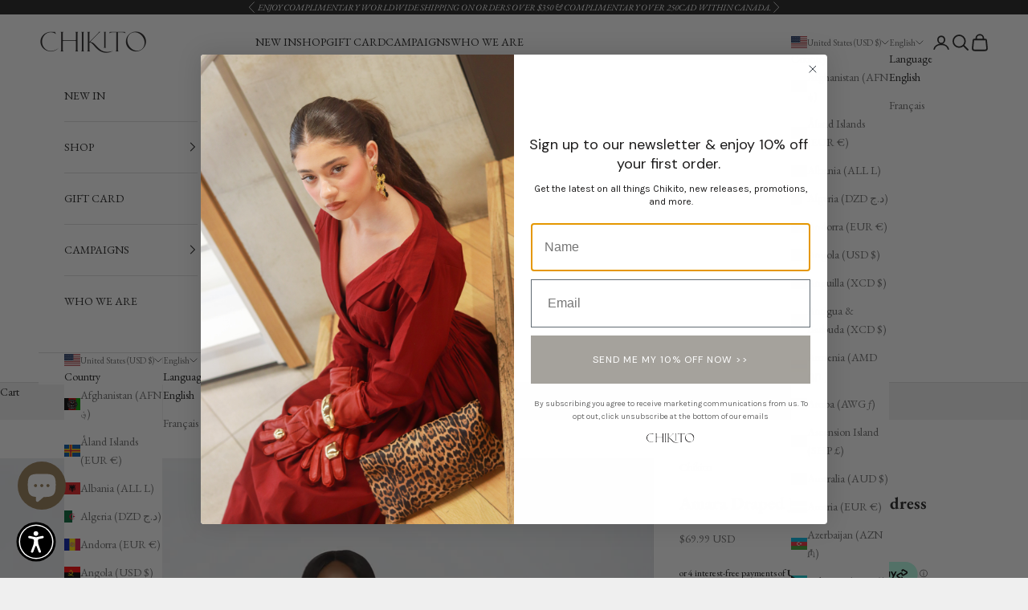

--- FILE ---
content_type: text/css
request_url: https://shopchikito.com/cdn/shop/t/24/assets/devpify.css?v=63326306140534474991752268170
body_size: 362
content:
.shopify-policy__container{max-width:var(--container-lg-max-width)}.hidden{display:none!important}@media screen and (min-width: 1140px){.Footer__Block--text{flex-basis:350px}.Footer__Inner+.Footer__Aside{margin-top:40px}}.ProductType__Container{display:grid;grid-template-columns:repeat(4,minmax(0,1fr));grid-gap:10px}.ProductType__Product{position:relative}.ProductType__Product-media{border:2px solid rgb(210,209,209)}.ProductType__Product-active .ProductType__Product-media,.ProductType__Product:hover .ProductType__Product-media{border:2px solid #000}.ProductType__Product-tooltip{position:absolute;top:-10px;left:50%;padding:5px 10px;transform:translate(-50%,-100%);background-color:var(--button-background);background-color:#000;color:#fff;border-radius:3px;-webkit-border-radius:3px;-moz-border-radius:3px;-ms-border-radius:3px;-o-border-radius:3px}.ProductType__Product-tooltip:before{-webkit-transform:rotate(45deg);-moz-transform:rotate(45deg);transform:rotate(45deg);content:"";position:absolute;width:12px;height:12px;bottom:-4px;left:50%;margin-left:-6px;background:var(--button-background)}.ProductType__Product-tooltip,.ProductType__Product-tooltip:before{opacity:0;visibility:hidden;transition:all .3s cubic-bezier(1,.31,0,.74);-webkit-transition:all .3s cubic-bezier(1,.31,0,.74);-moz-transition:all .3s cubic-bezier(1,.31,0,.74);-ms-transition:all .3s cubic-bezier(1,.31,0,.74);-o-transition:all .3s cubic-bezier(1,.31,0,.74)}.ProductType__Product:hover .ProductType__Product-tooltip,.ProductType__Product:hover .ProductType__Product-tooltip:before{visibility:visible;opacity:1}.ProductType__Product-tooltip span{white-space:nowrap}.Flex__Grid{display:flex;flex-wrap:wrap}.Grid__Item{width:100%;max-width:100%;flex-grow:1}@media screen and (min-width: 641px){.Flex__Grid{column-gap:30px;row-gap:30px}.Grid--1-col-tablet .Grid__Item{max-width:100%}.Grid--2-col-tablet .Grid__Item{max-width:calc(50% - 15px)}}@media screen and (min-width: 1008px){.Grid--1-col-desktop .Grid__Item{max-width:100%}.Grid--2-col-desktop .Grid__Item{max-width:calc(50% - 15px)}.Grid--3-col-desktop .Grid__Item{max-width:calc(33.33333% - 20px)}.Grid--4-col-desktop .Grid__Item{max-width:calc(25% - 22.5px)}}.GalleryItem--inner{position:relative}.GalleryItem__Media .PlaceholderBackground__Svg{max-width:100%;background-color:rgba(var(--link-color-rgb),.2)}.GalleryItem__Heading{position:absolute;left:0;bottom:0;width:100%;padding:30px;text-align:center;z-index:1}.GalleryItem__link-overlay{position:absolute;top:0;left:0;width:100%;height:100%;z-index:2}@media screen and (min-width: 1008px){.GalleryItem__Heading{padding:50px}}swiper-slider .AnnouncementBar__Wrapper{padding:0}swiper-slider .swiper-slide{cursor:grabbing}swiper-slider .AnnouncementBar__Content{padding:12px 15px}#swym-plugin #swym-anchor[data-position=bottom-right],#swym-hosted-plugin #swym-anchor[data-position=bottom-right]{bottom:100px!important}.ProductItem__LabelList .ProductItem__Label{color:#fff;background:var(--header-light-text-color);font-weight:700}.custom_label{display:inline-block;color:#fff;font-weight:700;padding:2px 5px;text-transform:uppercase;background:#6a6a6a}.discount p{font-size:16px}@media screen and (max-width: 640px){inbox-online-store-chat[is-open=false]{bottom:50px!important}}.klaviyo-bis-trigger{margin-top:1rem}.announcement-bar__carousel{max-width:40rem}.collection-card .content-over-media>:is(img,video,iframe,svg,video-media){object-position:center top}.slidecontainer{width:100%;padding:25px 0 20px}.slidecontainer-icon{display:flex;justify-content:flex-start;align-items:center}.slidecontainer input[type=range]{pointer-events:none}.sizeslider{-webkit-appearance:none;width:100%;height:5px;background:#ccc;padding:5px 3px;outline:none;opacity:.7;-webkit-transition:.2s;transition:opacity .2s;border-radius:5px}.inner-slidecontainer-2{display:flex;justify-content:space-between;font-size:10px}.badge--custom{background:rgb(var(--custom-badge-text));color:rgb(var(--custom-badge-background))}
/*# sourceMappingURL=/cdn/shop/t/24/assets/devpify.css.map?v=63326306140534474991752268170 */


--- FILE ---
content_type: text/javascript; charset=utf-8
request_url: https://shopchikito.com/products/amara-draped-dress-in-orange.js
body_size: 681
content:
{"id":8322995618013,"title":"Amara Draped Jersey stretch dress","handle":"amara-draped-dress-in-orange","description":"\u003cp\u003eCut from a soft like jersey fabric, Amara bridges the gap between elegance and party ready!\u003c\/p\u003e\n\u003cp\u003eTwists and drapes feature through out to showcase the most sensual parts of your form. \u003c\/p\u003e\n\u003cp\u003e\u003cstrong\u003ePlease check the size guide to find your perfect fit.\u003c\/strong\u003e\u003cbr\u003e\u003c\/p\u003e\n\u003cp\u003e\u003cstrong\u003e\u003cmeta charset=\"utf-8\"\u003eN.B: Amara is styled in the last frame by our creative Director.\u003c\/strong\u003e\u003c\/p\u003e","published_at":"2024-02-03T11:14:27-07:00","created_at":"2024-01-02T23:09:55-07:00","vendor":"Chikito","type":"Dress","tags":["ALL CLOTHING","discount","Dresses \u0026 Jumpsuits"],"price":6999,"price_min":6999,"price_max":6999,"available":true,"price_varies":false,"compare_at_price":null,"compare_at_price_min":0,"compare_at_price_max":0,"compare_at_price_varies":false,"variants":[{"id":44408597053661,"title":"US 2","option1":"US 2","option2":null,"option3":null,"sku":"AMARA-ORNG-XS","requires_shipping":true,"taxable":true,"featured_image":null,"available":false,"name":"Amara Draped Jersey stretch dress - US 2","public_title":"US 2","options":["US 2"],"price":6999,"weight":0,"compare_at_price":null,"inventory_management":"shopify","barcode":"","requires_selling_plan":false,"selling_plan_allocations":[]},{"id":44408597086429,"title":"US 4","option1":"US 4","option2":null,"option3":null,"sku":"AMARA-ORNG-S","requires_shipping":true,"taxable":true,"featured_image":null,"available":true,"name":"Amara Draped Jersey stretch dress - US 4","public_title":"US 4","options":["US 4"],"price":6999,"weight":0,"compare_at_price":null,"inventory_management":"shopify","barcode":"","requires_selling_plan":false,"selling_plan_allocations":[]},{"id":44408597119197,"title":"US 6","option1":"US 6","option2":null,"option3":null,"sku":"AMARA-ORNG-M","requires_shipping":true,"taxable":true,"featured_image":null,"available":true,"name":"Amara Draped Jersey stretch dress - US 6","public_title":"US 6","options":["US 6"],"price":6999,"weight":0,"compare_at_price":null,"inventory_management":"shopify","barcode":"","requires_selling_plan":false,"selling_plan_allocations":[]},{"id":44408597151965,"title":"US 8","option1":"US 8","option2":null,"option3":null,"sku":"AMARA-ORNG-L","requires_shipping":true,"taxable":true,"featured_image":null,"available":true,"name":"Amara Draped Jersey stretch dress - US 8","public_title":"US 8","options":["US 8"],"price":6999,"weight":0,"compare_at_price":null,"inventory_management":"shopify","barcode":"","requires_selling_plan":false,"selling_plan_allocations":[]},{"id":44408597184733,"title":"US 10","option1":"US 10","option2":null,"option3":null,"sku":"AMARA-ORNG-XL","requires_shipping":true,"taxable":true,"featured_image":null,"available":true,"name":"Amara Draped Jersey stretch dress - US 10","public_title":"US 10","options":["US 10"],"price":6999,"weight":0,"compare_at_price":null,"inventory_management":"shopify","barcode":"","requires_selling_plan":false,"selling_plan_allocations":[]},{"id":44408597217501,"title":"US 12","option1":"US 12","option2":null,"option3":null,"sku":"AMARA-ORNG-XXL","requires_shipping":true,"taxable":true,"featured_image":null,"available":true,"name":"Amara Draped Jersey stretch dress - US 12","public_title":"US 12","options":["US 12"],"price":6999,"weight":0,"compare_at_price":null,"inventory_management":"shopify","barcode":"","requires_selling_plan":false,"selling_plan_allocations":[]},{"id":44408597250269,"title":"US 14","option1":"US 14","option2":null,"option3":null,"sku":"AMARA-ORNG-XXXL","requires_shipping":true,"taxable":true,"featured_image":null,"available":true,"name":"Amara Draped Jersey stretch dress - US 14","public_title":"US 14","options":["US 14"],"price":6999,"weight":0,"compare_at_price":null,"inventory_management":"shopify","barcode":"","requires_selling_plan":false,"selling_plan_allocations":[]}],"images":["\/\/cdn.shopify.com\/s\/files\/1\/0660\/6887\/3437\/files\/0A427FB7-55A6-48E7-803C-559E09E59C28.jpg?v=1739573379","\/\/cdn.shopify.com\/s\/files\/1\/0660\/6887\/3437\/files\/9F7570D6-02A8-4F88-8566-382A28935356.jpg?v=1739573355","\/\/cdn.shopify.com\/s\/files\/1\/0660\/6887\/3437\/files\/4A87AB83-0CD1-41D1-9E2A-F60DB625B0EB.jpg?v=1739573355","\/\/cdn.shopify.com\/s\/files\/1\/0660\/6887\/3437\/files\/7D2A6541-DF3B-4905-B7B5-866A3C64511E.jpg?v=1739573355","\/\/cdn.shopify.com\/s\/files\/1\/0660\/6887\/3437\/files\/5C058860-DE92-4396-A5EC-932FB9BD6D65.jpg?v=1739575906"],"featured_image":"\/\/cdn.shopify.com\/s\/files\/1\/0660\/6887\/3437\/files\/0A427FB7-55A6-48E7-803C-559E09E59C28.jpg?v=1739573379","options":[{"name":"Size","position":1,"values":["US 2","US 4","US 6","US 8","US 10","US 12","US 14"]}],"url":"\/products\/amara-draped-dress-in-orange","media":[{"alt":null,"id":35501292093661,"position":1,"preview_image":{"aspect_ratio":0.8,"height":4096,"width":3278,"src":"https:\/\/cdn.shopify.com\/s\/files\/1\/0660\/6887\/3437\/files\/0A427FB7-55A6-48E7-803C-559E09E59C28.jpg?v=1739573379"},"aspect_ratio":0.8,"height":4096,"media_type":"image","src":"https:\/\/cdn.shopify.com\/s\/files\/1\/0660\/6887\/3437\/files\/0A427FB7-55A6-48E7-803C-559E09E59C28.jpg?v=1739573379","width":3278},{"alt":null,"id":35501292257501,"position":2,"preview_image":{"aspect_ratio":0.8,"height":4096,"width":3277,"src":"https:\/\/cdn.shopify.com\/s\/files\/1\/0660\/6887\/3437\/files\/9F7570D6-02A8-4F88-8566-382A28935356.jpg?v=1739573355"},"aspect_ratio":0.8,"height":4096,"media_type":"image","src":"https:\/\/cdn.shopify.com\/s\/files\/1\/0660\/6887\/3437\/files\/9F7570D6-02A8-4F88-8566-382A28935356.jpg?v=1739573355","width":3277},{"alt":null,"id":35501292323037,"position":3,"preview_image":{"aspect_ratio":0.8,"height":4096,"width":3277,"src":"https:\/\/cdn.shopify.com\/s\/files\/1\/0660\/6887\/3437\/files\/4A87AB83-0CD1-41D1-9E2A-F60DB625B0EB.jpg?v=1739573355"},"aspect_ratio":0.8,"height":4096,"media_type":"image","src":"https:\/\/cdn.shopify.com\/s\/files\/1\/0660\/6887\/3437\/files\/4A87AB83-0CD1-41D1-9E2A-F60DB625B0EB.jpg?v=1739573355","width":3277},{"alt":null,"id":35501292388573,"position":4,"preview_image":{"aspect_ratio":0.8,"height":4096,"width":3277,"src":"https:\/\/cdn.shopify.com\/s\/files\/1\/0660\/6887\/3437\/files\/7D2A6541-DF3B-4905-B7B5-866A3C64511E.jpg?v=1739573355"},"aspect_ratio":0.8,"height":4096,"media_type":"image","src":"https:\/\/cdn.shopify.com\/s\/files\/1\/0660\/6887\/3437\/files\/7D2A6541-DF3B-4905-B7B5-866A3C64511E.jpg?v=1739573355","width":3277},{"alt":null,"id":35501589397725,"position":5,"preview_image":{"aspect_ratio":0.461,"height":2136,"width":985,"src":"https:\/\/cdn.shopify.com\/s\/files\/1\/0660\/6887\/3437\/files\/5C058860-DE92-4396-A5EC-932FB9BD6D65.jpg?v=1739575906"},"aspect_ratio":0.461,"height":2136,"media_type":"image","src":"https:\/\/cdn.shopify.com\/s\/files\/1\/0660\/6887\/3437\/files\/5C058860-DE92-4396-A5EC-932FB9BD6D65.jpg?v=1739575906","width":985}],"requires_selling_plan":false,"selling_plan_groups":[]}